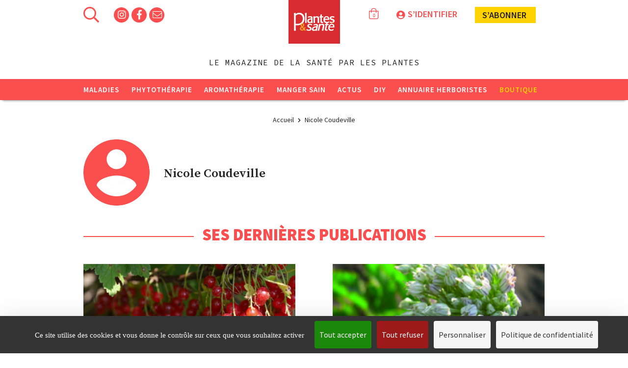

--- FILE ---
content_type: text/html; charset=UTF-8
request_url: https://www.plantes-et-sante.fr/author/97-nicole-coudeville
body_size: 9717
content:
<!DOCTYPE html>
<html lang="fr" prefix="og: http://ogp.me/ns#">
  <head>
                <!-- Google Tag Manager -->
      <script>(function(w,d,s,l,i){w[l]=w[l]||[];w[l].push(
        {'gtm.start': new Date().getTime(),event:'gtm.js'}

        );var f=d.getElementsByTagName(s)[0],
        j=d.createElement(s),dl=l!='dataLayer'?'&l='+l:'';j.async=true;j.src=
        'https://www.googletagmanager.com/gtm.js?id='+i+dl;f.parentNode.insertBefore(j,f);
      })(window,document,'script','dataLayer','GTM-MLWCST2');</script>
      <!-- End Google Tag Manager -->
    
    <!-- Global site tag (gtag.js) - Google Analytics -->
    <script async src="https://www.googletagmanager.com/gtag/js?id=G-X1H4F5N6MC"> </script>
    <script>
    window.dataLayer = window.dataLayer || [];
    function gtag(){dataLayer.push(arguments);}
    gtag('js', new Date());

    gtag('config', 'G-X1H4F5N6MC');
    </script>

    <meta charset="utf-8">
    <meta http-equiv="X-UA-Compatible" content="IE=edge">

    <title>Nicole Coudeville - Auteur- Plantes et Santé</title>

    <base href="/">
    <meta name="description" content="Nicole Coudeville - Découvrez ses dernières publications sur Plantes &amp; Santé">
    <meta name="keywords" content="">
    
    
    
    <!-- Canonical, OG, TwtCds -->
    <link rel="canonical" href="https://www.plantes-et-sante.fr/author/97-nicole-coudeville">
    <!-- OpenGraph -->
    <meta property="og:title" content="Nicole Coudeville - Auteur- Plantes et Santé" />
    <meta property="og:type" content="website" />
    <meta property="og:url" content="https://www.plantes-et-sante.fr/author/97-nicole-coudeville" />
    <meta property="og:image" content="https://www.plantes-et-sante.fr/images/ui/logo-plantes-et-sante.png" />
        <meta property="og:description" content="Nicole Coudeville - Découvrez ses dernières publications sur Plantes &amp; Santé" />
        <meta property="og:locale" content="fr_FR" />
    <meta property="og:site_name" content="Plantes et Santé" />

    

    <meta name="viewport" content="width=device-width, initial-scale=1">
    <meta name="csrf-token" content="lhAom26fxAJ4F6adKuzlIIxvZXDPw3wSUS5BV9qn" />

    <link rel="shortcut icon" href="https://www.plantes-et-sante.fr/storage/images/favicon.ico" type="image/x-icon">
    <link rel="icon" href="favicon.png" type="image/x-icon"/>

    <link rel="stylesheet" href="https://www.plantes-et-sante.fr/assets/normalize/normalize.css">
    <link rel="stylesheet" href="https://www.plantes-et-sante.fr/dist/css/print.css?alea=336" media="print">
    <link rel="stylesheet" href="https://www.plantes-et-sante.fr/assets/fontawesome/fa.min.css">
    <link rel="stylesheet" href="https://www.plantes-et-sante.fr/assets/bootstrap/bootstrap.css">
    <link rel="stylesheet" href="https://www.plantes-et-sante.fr/dist/css/site.css?alea=165535">
      </head>
  <body class="">
    <!--[if lte IE 9]>
    <p class="browserupgrade">You are using an <strong>outdated</strong> browser. Please <a href="http://browsehappy.com/">upgrade your browser</a> to improve your experience.</p>
    <![endif]-->

        <!-- Google Tag Manager (noscript) -->
    <noscript>
      <iframe src="https://www.googletagmanager.com/ns.html?id=GTM-MLWCST2" height="0" width="0" style="display:none;visibility:hidden"></iframe>
    </noscript>
    <!-- End Google Tag Manager (noscript) -->
    
    

    <!-- PUB PUB PUB -->
                <div id="sponsored-skin">
  <script type='text/javascript'><!--//<![CDATA[
   var m3_u = (location.protocol=='https:'?'https://r7.pub2.oliv.fr/www/delivery/ajs.php':'http://r7.pub2.oliv.fr/www/delivery/ajs.php');
   var m3_r = Math.floor(Math.random()*99999999999);
   if (!document.MAX_used) document.MAX_used = ',';
   document.write ("<scr"+"ipt type='text/javascript' src='"+m3_u);
   document.write ("?zoneid=MTA4NA==");
   document.write ('&amp;value=');
   document.write ('&amp;cb=' + m3_r);
   document.write ('&amp;tagid=1');
   if (document.MAX_used != ',') document.write ("&amp;exclude=" + document.MAX_used);
   document.write (document.charset ? '&amp;charset='+document.charset : (document.characterSet ? '&amp;charset='+document.characterSet : ''));
   document.write ('&amp;container='+ m3_r);
   document.write ("&amp;loc=" + escape(window.location));
   if (document.referrer) document.write ("&amp;referer=" + escape(document.referrer));
   if (document.context) document.write ("&context=" + escape(document.context));
   if (document.mmm_fo) document.write ("&amp;mmm_fo=1");
   document.write ("' async><\/scr"+"ipt><span class='ox_banner' id='ox_"+m3_r+"'></span>");
//]]>--></script><noscript><a href='https://r7.pub2.oliv.fr/www/delivery/ck.php?n=afb002c6&amp;cb=INSERT_RANDOM_NUMBER_HERE' target='_blank'><img src='https://r7.pub2.oliv.fr/www/delivery/avw.php?zoneid=MTA4NA==&amp;cb=INSERT_RANDOM_NUMBER_HERE&amp;n=afb002c6' border='0' alt='' /></a></noscript>

</div>
      
    <div id="skin-wrapper">
                  <!-- Header Content -->
<header id="main-header" class="initial">
          <div class="wrapped">
      <div id="top-menu">
        <aside id="header-top-left">
          <i id="burger-menu-icon" class="far fa-bars fa-2x pointer"></i>
          <i id="search-icon" class="far fa-search fa-2x pointer"></i>
          <section id="search">
  <div class="wrapped">
    <i class="fal fa-times pointer close-icon"></i>
    <p class="popin-title">Rechercher sur Plantes & Santé</p>
    <form method="GET" action="https://www.plantes-et-sante.fr/rechercher" accept-charset="UTF-8" id="search-form">
        <input id="search-input" autocomplete="off" class="search" placeholder="Tapez ici votre recherche" name="search" type="text" value="">
        <button type="submit" class="default-button" disabled="disabled">Rechercher</button>
    </form>
  </div>
</section>
          <div class="socials">
                                          <a href="https://www.instagram.com/plantesetsante/" target="_blank">
                  <span class="fa-stack fa-1x">
                    <i class="fas fa-circle fa-stack-2x"></i>
                                          <i class="fab fa-instagram fa-stack-1x social-icon"></i>
                                      </span>
                </a>
                                                                                  <a href="https://www.facebook.com/plantes.sante" target="_blank">
                  <span class="fa-stack fa-1x">
                    <i class="fas fa-circle fa-stack-2x"></i>
                                          <i class="fab fa-facebook-f fa-stack-1x social-icon"></i>
                                      </span>
                </a>
                                                                                                                    <span id="toggle-newsletter-popin" class="fa-stack fa-1x pointer">
              <i class="fas fa-circle fa-stack-2x"></i>
              <i class="fal fa-envelope fa-stack-1x social-icon"></i>
            </span>
          </div>
        </aside>
        <a class="center" href="https://www.plantes-et-sante.fr">
          <img id="logo" src="https://www.plantes-et-sante.fr/images/ui/logo-site.png" alt="logo-plantes-et-sante">
        </a>
        <aside id="header-top-right" class="">
                    <div id="cart-item-counter">
                                      <i class="fal fa-shopping-bag"></i>
              <span class="value">0</span>
                      </div>
                                <div id="login-block" class="">
                            <i class="fas fa-user-circle fa-2x"></i><span class="action">S’identifier</span>
                          </div>
                                            <div class="I-subscribe top-header">
                <a class="shop concealed" href="https://www.plantes-et-sante.fr/boutique/abonnements?origin=header">
                s’abonner <span class="icon book"></span></a>
                <div id="subscription-popover">
  <a href="https://www.plantes-et-sante.fr/boutique/anciens-numeros/463-plantes-et-sante-n0266">
    <img  title="Plantes et Santé n°266" src="https://www.plantes-et-sante.fr/images/visuel-couv-plantes-266.jpg_160_200_6" alt="Plantes et Santé n°266">
  </a>
  <div class="content">
    <p class="title">
      Abonnement intégral  1 an / 11 numéros + un hors-série offert !
    </p>
    <p class="subtitle">
      En cadeau le hors-série « 100 Recettes  végétales au fil des saisons"
    </p>
    <a class="I-subscribe inner-popover concealed" href="https://www.plantes-et-sante.fr/boutique/abonnements?origin=header">Je m’abonne</a>
  </div>
</div>
            </div>
                  </aside>
      </div>
      <span id="sitename">Plantes et Santé</span>
              <span id="baseline">Le magazine de la santé par les plantes</span>
      
    </div>
    <nav id="main-menu" class="clearfix close-transition">
  <div class="header clearfix">
    <a href="https://www.plantes-et-sante.fr">
      <img id="logo-menu" src="https://www.plantes-et-sante.fr/images/ui/logo-site.png_70_60_2" alt="logo-plantes-et-sante">
    </a>
    <i class="fal fa-times pointer close-icon"></i>
    <i id="search-icon-reduced" class="far fa-search fa-2x pointer"></i>
  </div>
  <ul class="categories clearfix">
          <li class="category">
        <a href="https://www.plantes-et-sante.fr/1-maladies">Maladies</a>
                <i class="right fas fa-chevron-down rotate-none" aria-hidden="true"></i>
        <ul class="subitems">
                      <li class="subitem">
              <a href="https://www.plantes-et-sante.fr/3-alzheimer">Alzheimer</a>
            </li>
                      <li class="subitem">
              <a href="https://www.plantes-et-sante.fr/2-allergie">Allergie</a>
            </li>
                      <li class="subitem">
              <a href="https://www.plantes-et-sante.fr/4-articulations">Articulations</a>
            </li>
                      <li class="subitem">
              <a href="https://www.plantes-et-sante.fr/5-cancer">Cancer</a>
            </li>
                      <li class="subitem">
              <a href="https://www.plantes-et-sante.fr/6-diabete">Diabète</a>
            </li>
                      <li class="subitem">
              <a href="https://www.plantes-et-sante.fr/7-digestion-transit">Digestion - Transit</a>
            </li>
                      <li class="subitem">
              <a href="https://www.plantes-et-sante.fr/8-immunite-vitalite">Immunité - Vitalité</a>
            </li>
                      <li class="subitem">
              <a href="https://www.plantes-et-sante.fr/9-mal-de-dos">Mal de dos</a>
            </li>
                      <li class="subitem">
              <a href="https://www.plantes-et-sante.fr/10-sommeil">Sommeil</a>
            </li>
                      <li class="subitem">
              <a href="https://www.plantes-et-sante.fr/11-stress-depression">Stress - Dépression</a>
            </li>
                      <li class="subitem">
              <a href="https://www.plantes-et-sante.fr/12-peau">Peau</a>
            </li>
                      <li class="subitem">
              <a href="https://www.plantes-et-sante.fr/13-autres">Autres</a>
            </li>
                      <li class="subitem">
              <a href="https://www.plantes-et-sante.fr/50-covid-19">Covid-19</a>
            </li>
                  </ul>
              </li>
          <li class="category">
        <a href="https://www.plantes-et-sante.fr/14-phytotherapie">Phytothérapie</a>
                <i class="right fas fa-chevron-down rotate-none" aria-hidden="true"></i>
        <ul class="subitems">
                      <li class="subitem">
              <a href="https://www.plantes-et-sante.fr/61-fiche-botanique">Fiche Botanique</a>
            </li>
                      <li class="subitem">
              <a href="https://www.plantes-et-sante.fr/15-plantes-medicinales">Plantes médicinales</a>
            </li>
                      <li class="subitem">
              <a href="https://www.plantes-et-sante.fr/16-solutions-naturelles">Solutions naturelles</a>
            </li>
                      <li class="subitem">
              <a href="https://www.plantes-et-sante.fr/17-elixirs-floraux">Elixirs floraux</a>
            </li>
                      <li class="subitem">
              <a href="https://www.plantes-et-sante.fr/18-decouvertes-botaniques">Découvertes botaniques</a>
            </li>
                      <li class="subitem">
              <a href="https://www.plantes-et-sante.fr/19-gemmotherapie">Gemmothérapie</a>
            </li>
                      <li class="subitem">
              <a href="https://www.plantes-et-sante.fr/20-herboristes">Herboristes</a>
            </li>
                      <li class="subitem">
              <a href="https://www.plantes-et-sante.fr/59-apitherapie">Apithérapie</a>
            </li>
                  </ul>
              </li>
          <li class="category">
        <a href="https://www.plantes-et-sante.fr/21-aromatherapie">Aromathérapie</a>
                <i class="right fas fa-chevron-down rotate-none" aria-hidden="true"></i>
        <ul class="subitems">
                      <li class="subitem">
              <a href="https://www.plantes-et-sante.fr/22-synergies-sante">Synergies santé</a>
            </li>
                      <li class="subitem">
              <a href="https://www.plantes-et-sante.fr/23-synergies-psycho">Synergies psycho</a>
            </li>
                      <li class="subitem">
              <a href="https://www.plantes-et-sante.fr/24-synergies-beaute">Synergies beauté</a>
            </li>
                      <li class="subitem">
              <a href="https://www.plantes-et-sante.fr/25-huiles-essentielles">Huiles essentielles</a>
            </li>
                      <li class="subitem">
              <a href="https://www.plantes-et-sante.fr/26-hydrolats">Hydrolats</a>
            </li>
                  </ul>
              </li>
          <li class="category">
        <a href="https://www.plantes-et-sante.fr/27-manger-sain">Manger sain</a>
                <i class="right fas fa-chevron-down rotate-none" aria-hidden="true"></i>
        <ul class="subitems">
                      <li class="subitem">
              <a href="https://www.plantes-et-sante.fr/28-aliments-sains">Aliments sains</a>
            </li>
                      <li class="subitem">
              <a href="https://www.plantes-et-sante.fr/29-recettes-vegetariennes">Recettes végétariennes</a>
            </li>
                      <li class="subitem">
              <a href="https://www.plantes-et-sante.fr/30-minceur">Minceur</a>
            </li>
                      <li class="subitem">
              <a href="https://www.plantes-et-sante.fr/31-naturopathie-detox">Naturopathie - Détox</a>
            </li>
                  </ul>
              </li>
          <li class="category">
        <a href="https://www.plantes-et-sante.fr/32-actus">Actus</a>
                <i class="right fas fa-chevron-down rotate-none" aria-hidden="true"></i>
        <ul class="subitems">
                      <li class="subitem">
              <a href="https://www.plantes-et-sante.fr/33-on-en-parle">On en parle</a>
            </li>
                      <li class="subitem">
              <a href="https://www.plantes-et-sante.fr/34-billets-dhumeur">Billets d&#039;humeur</a>
            </li>
                      <li class="subitem">
              <a href="https://www.plantes-et-sante.fr/36-escapade-nature">Escapade nature</a>
            </li>
                      <li class="subitem">
              <a href="https://www.plantes-et-sante.fr/37-livres">Livres</a>
            </li>
                      <li class="subitem">
              <a href="https://www.plantes-et-sante.fr/38-rencontres">Rencontres</a>
            </li>
                  </ul>
              </li>
          <li class="category">
        <a href="https://www.plantes-et-sante.fr/40-diy">DIY</a>
                <i class="right fas fa-chevron-down rotate-none" aria-hidden="true"></i>
        <ul class="subitems">
                      <li class="subitem">
              <a href="https://www.plantes-et-sante.fr/57-yoga">Yoga</a>
            </li>
                      <li class="subitem">
              <a href="https://www.plantes-et-sante.fr/41-infusions">Infusions</a>
            </li>
                      <li class="subitem">
              <a href="https://www.plantes-et-sante.fr/42-remedes-naturels">Remèdes naturels</a>
            </li>
                      <li class="subitem">
              <a href="https://www.plantes-et-sante.fr/43-beaute-nature">Beauté nature</a>
            </li>
                      <li class="subitem">
              <a href="https://www.plantes-et-sante.fr/49-zero-dechet">Zéro déchet</a>
            </li>
                      <li class="subitem">
              <a href="https://www.plantes-et-sante.fr/44-jardin-medicinal">Jardin médicinal</a>
            </li>
                      <li class="subitem">
              <a href="https://www.plantes-et-sante.fr/45-cueillette-sauvage">Cueillette sauvage</a>
            </li>
                      <li class="subitem">
              <a href="https://www.plantes-et-sante.fr/46-conseils-dutilisation">Conseils d&#039;utilisation</a>
            </li>
                      <li class="subitem">
              <a href="https://www.plantes-et-sante.fr/48-videos">vidéos</a>
            </li>
                  </ul>
              </li>
    
    <li class="category">
      <a href="https://www.plantes-et-sante.fr/herboristes">Annuaire herboristes</a>
    </li>

        <li class="category shop">
        <a href="https://www.plantes-et-sante.fr/boutique">Boutique</a>
      <i class="right far fa-shopping-cart">
        <span class="shopping-item"></span>
      </i>
        <ul id="shop-menu" class="subitems">
          <li class="subitem">
            <a href="https://www.plantes-et-sante.fr/boutique/abonnements">Abonnements</a>
          </li>
          <li class="subitem">
            <a href="https://www.plantes-et-sante.fr/boutique/anciens-numeros/463-plantes-et-sante-n0266">Numéro en cours</a>
          </li>
                    <li class="subitem">
            <a href="https://www.plantes-et-sante.fr/boutique/1-anciens-numeros">Anciens numéros</a>
          </li>
                    <li class="subitem">
            <a href="https://www.plantes-et-sante.fr/boutique/3-hors-series">Hors-séries</a>
          </li>
                    <li class="subitem">
            <a href="https://www.plantes-et-sante.fr/boutique/4-livres">Livres</a>
          </li>
                  </ul>
    </li>
      </ul>
    <div class="footer align-center">
    <a href="https://www.plantes-et-sante.fr/boutique/anciens-numeros/463-plantes-et-sante-n0266">
      <img  id="menu-frontpage"  title="Plantes et Santé n°266" src="https://www.plantes-et-sante.fr/images/visuel-couv-plantes-266.jpg_200_250_2" alt="Plantes et Santé n°266">
    </a>
    <a class="I-subscribe responsive-menu concealed" href="https://www.plantes-et-sante.fr/boutique/abonnements?origin=menu">Je m’abonne</a>
  </div>
  </nav>
</header>
      <main>

                <div class="wrapped">
                      <div id="article-advert-masthead">
  <script><!--//<![CDATA[
     var m3_u = 'https://r7.pub2.oliv.fr/www/delivery/ajs.php';
     var m3_r = Math.floor(Math.random()*99999999999);
     if (!document.MAX_used) document.MAX_used = ',';
     document.write ("<scr"+"ipt type='text/javascript' src='"+m3_u);
     document.write ("?zoneid=MTA4MA==");
     document.write ('&value=');
     document.write ('&cb=' + m3_r);
     document.write ('&tagid=1');
     if (document.MAX_used != ',') document.write ("&exclude=" + document.MAX_used);
     document.write (document.charset ? '&charset='+document.charset : (document.characterSet ? '&charset='+document.characterSet : ''));
     document.write ('&container='+ m3_r);
     document.write ("&loc=" + escape(window.location));
     if (document.referrer) document.write ("&referer=" + escape(document.referrer));
     if (document.context) document.write ("&context=" + escape(document.context));
     if (document.mmm_fo) document.write ("&mmm_fo=1");
     document.write ("' async><\/scr"+"ipt><span class='ox_banner' id='ox_"+m3_r+"'></span>");
  //]]>--></script><noscript><a href='https://r7.pub2.oliv.fr/www/delivery/ck.php?n=aa34e23f&cb=INSERT_RANDOM_NUMBER_HERE' target='_blank'><img src='https://r7.pub2.oliv.fr/www/delivery/avw.php?zoneid=MTA4MA==&cb=INSERT_RANDOM_NUMBER_HERE&n=aa34e23f' alt='' /></a></noscript>
</div>
      
                      <div id="breadcrumb">
  <ol class="breadcrumb">
    <li>
      <a class="concealed" href="https://www.plantes-et-sante.fr">
        <h6>Accueil</h6>
      </a>
    </li>
    <i class="fas fa-chevron-right"></i>
          <li>
                    <a class="concealed" href="https://www.plantes-et-sante.fr/author/97-nicole-coudeville">
            <h6>Nicole Coudeville</h6>
          </a>
                </li>
            </ol>
</div>
          
          
            <section id="author-page">
    <header id="author">
      <div id="author-avatar">
        <img src="/images/ui/default-avatar-author.png_135_135_6" alt="avatar Nicole Coudeville">
      </div>
      <div id="author-description">
        <h1 class='name'> Nicole Coudeville</h1>
          <span>
                                                          </span>
        <div>
          
        </div>
      </div>
    </header>
    <h2 class="component-title lined">Ses dernières publications</h2>
    <div class="articles-container">
                    <article class="list-item">
  <aside>
    <a href="https://www.plantes-et-sante.fr/articles/solutions-naturelles/1990-cystite-non-a-la-recidive" title="Cystite : non à la récidive !">
      <img  class="thumbnail"  title="Le jus de canneberge fait baisser le pH de l’urine." src="https://www.plantes-et-sante.fr/images/articles/berries-2686747-960-720.jpg_425_240_6" alt="Le jus de canneberge fait baisser le pH de l’urine.">
    </a>
  </aside>
  <div class="content">
        <div class="category">Solutions naturelles</div>
        <div class="title">
            <a href="https://www.plantes-et-sante.fr/articles/solutions-naturelles/1990-cystite-non-a-la-recidive" title="Cystite : non à la récidive !">
                  <h3>
                Cystite : non à la récidive&nbsp;!
                  </h3>
              </a>
    </div>
        <div class="chapo">
      <a href="https://www.plantes-et-sante.fr/articles/solutions-naturelles/1990-cystite-non-a-la-recidive" title="Cystite : non à la récidive !">
                  Une douleur ou une sensation de br&ucirc;lure lors de la miction sont des alertes qui doivent faire penser &agrave; une cystite. Voici comment pr&eacute;venir cette infection de la...
              </a>
    </div>
      </div>
</article>
              <article class="list-item">
  <aside>
    <a href="https://www.plantes-et-sante.fr/articles/solutions-naturelles/1973-tordre-le-cou-au-torticolis" title="Tordre le cou au torticolis">
      <img  class="thumbnail"  title="Phytothérapie : le torticolis" src="https://www.plantes-et-sante.fr/images/articles/visuel-torticolis-0.jpg_425_240_6" alt="Phytothérapie : le torticolis">
    </a>
  </aside>
  <div class="content">
        <div class="category">Solutions naturelles</div>
        <div class="title">
            <a href="https://www.plantes-et-sante.fr/articles/solutions-naturelles/1973-tordre-le-cou-au-torticolis" title="Tordre le cou au torticolis">
                  <h3>
                Tordre le cou au torticolis
                  </h3>
              </a>
    </div>
        <div class="chapo">
      <a href="https://www.plantes-et-sante.fr/articles/solutions-naturelles/1973-tordre-le-cou-au-torticolis" title="Tordre le cou au torticolis">
                  Le torticolis entra&icirc;ne naturellement un manque de flexibilit&eacute; dans le corps. Mais cette perte de flexibilit&eacute; au niveau physique ne se manifeste pas n&rsquo;impo...
              </a>
    </div>
      </div>
</article>
              <article class="list-item">
  <aside>
    <a href="https://www.plantes-et-sante.fr/articles/solutions-naturelles/1945-decallage-horraire-changement-dheure-adapter-son-organisme" title="Décalage horaire, changement d&#039;heure : adapter son organisme">
      <img  class="thumbnail"  title="Pour éviter des réactions physiologiques gênantes, il faut se préparer au changement horaire quelques jours à l'avance." src="https://www.plantes-et-sante.fr/images/articles/sunset-sun-beach-sea-tree-view-landscape-peaceful-630576jpgd.jpg_425_240_6" alt="Pour éviter des réactions physiologiques gênantes, il faut se préparer au changement horaire quelques jours à l'avance.">
    </a>
  </aside>
  <div class="content">
        <div class="category">Solutions naturelles</div>
        <div class="title">
            <a href="https://www.plantes-et-sante.fr/articles/solutions-naturelles/1945-decallage-horraire-changement-dheure-adapter-son-organisme" title="Décalage horaire, changement d&#039;heure : adapter son organisme">
                  <h3>
                Décalage horaire, changement d'heure&nbsp;: adapter son organisme
                  </h3>
              </a>
    </div>
        <div class="chapo">
      <a href="https://www.plantes-et-sante.fr/articles/solutions-naturelles/1945-decallage-horraire-changement-dheure-adapter-son-organisme" title="Décalage horaire, changement d&#039;heure : adapter son organisme">
                  Le passage &agrave; l&rsquo;heure d&rsquo;hiver ou le d&eacute;calage horaire perturbent nos rythmes biologiques naturels, notamment le cycle du sommeil. Adopter certains gestes, a...
              </a>
    </div>
      </div>
</article>
              <article class="list-item">
  <aside>
    <a href="https://www.plantes-et-sante.fr/articles/synergies-beaute/1935-cicatriser-en-beaute" title="Cicatriser en beauté !">
      <img  class="thumbnail"  title="La cicatrisation fait partie de son processus naturel de réparation." src="https://www.plantes-et-sante.fr/images/articles/heart-2853797-960-720.jpg_425_240_6" alt="La cicatrisation fait partie de son processus naturel de réparation.">
    </a>
  </aside>
  <div class="content">
        <div class="category">Synergies beauté</div>
        <div class="title">
            <a href="https://www.plantes-et-sante.fr/articles/synergies-beaute/1935-cicatriser-en-beaute" title="Cicatriser en beauté !">
                  <h3>
                Cicatriser en beauté&nbsp;!
                  </h3>
              </a>
    </div>
        <div class="chapo">
      <a href="https://www.plantes-et-sante.fr/articles/synergies-beaute/1935-cicatriser-en-beaute" title="Cicatriser en beauté !">
                  Les cicatrices signent une agression de la peau. Si les petites blessures bien soign&eacute;es deviennent vite un mauvais souvenir, on peut n&eacute;anmoins am&eacute;liorer l&rsqu...
              </a>
    </div>
      </div>
</article>
              <article class="list-item">
  <aside>
    <a href="https://www.plantes-et-sante.fr/articles/solutions-naturelles/1920-eliminer-lexces-deau" title="Éliminer l’excès d’eau">
      <img  class="thumbnail"  title="Aromathérapie : Éliminer l’excès d’eau" src="https://www.plantes-et-sante.fr/images/articles/visuel-faire-soi-m-baobabs01.jpg_425_240_6" alt="Aromathérapie : Éliminer l’excès d’eau">
    </a>
  </aside>
  <div class="content">
        <div class="category">Solutions naturelles</div>
        <div class="title">
            <a href="https://www.plantes-et-sante.fr/articles/solutions-naturelles/1920-eliminer-lexces-deau" title="Éliminer l’excès d’eau">
                  <h3>
                Éliminer l’excès d’eau
                  </h3>
              </a>
    </div>
        <div class="chapo">
      <a href="https://www.plantes-et-sante.fr/articles/solutions-naturelles/1920-eliminer-lexces-deau" title="Éliminer l’excès d’eau">
                  Surtout visible dans la partie basse du corps, avec les chevilles qui enflent, la r&eacute;tention d&rsquo;eau est d&eacute;sagr&eacute;able. Agissez avant que l&rsquo;inconfort ne...
              </a>
    </div>
      </div>
</article>
          </div>
    
  </section>
        </div>
      </main>
    </div>

    <!-- content-->
<footer id="bigFooter">
    <section id="subscribe-bottom">
    <div class="wrapped relative clearfix">
      <div class="header tagline">
        On n’est jamais trop PLANTES
        <a href="https://www.plantes-et-sante.fr/boutique/abonnements?origin=footer" class="I-subscribe top-footer concealed">Je m’abonne</a>
      </div>
      <div id="promoted-last-edition" class="clearfix">
        <img id="print-frontpage" src="https://www.plantes-et-sante.fr/images/visuel-couv-plantes-266.jpg_200_255_6" title="Plantes et Santé n°266" alt="Plantes et Santé n°266">
        <img id="tablet-frontpage" src="https://www.plantes-et-sante.fr/images/visuel-couv-plantes-266.jpg_130_180_6" title="Plantes et Santé n°266" alt="Plantes et Santé n°266">
        <div class="sticker">
          à partir de
          <span class="price">&nbsp;39<span class="currency">€</span></span>
        </div>
        <span id="white-sticker-button"></span>
      </div>
      <a class="read-online" href="https://www.calameo.com/read/0040835344aea57edc5d9?authid=1lhOYpxtC1hc" target="_blank">Feuilletez Plantes &amp; Santé</a>
    </div>
  </section>
    <section id="newsletter-socials">
    <div id="socials">
                        <a href="https://www.instagram.com/plantesetsante/" target="_blank">
            <span class="fa-stack fa-1x">
              <i class="fas fa-circle fa-stack-2x"></i>
                            <i class="fab fa-instagram fa-stack-1x social-icon"></i>
                          </span>
          </a>
                                              <a href="https://www.facebook.com/plantes.sante" target="_blank">
            <span class="fa-stack fa-1x">
              <i class="fas fa-circle fa-stack-2x"></i>
                            <i class="fab fa-facebook-f fa-stack-1x social-icon"></i>
                          </span>
          </a>
                                                            </div>
    <div id="newsletter">
      <div class="title">S’abonner à la newsletter c’est recevoir :</div>
      <div class="subtitle">de nombreux conseils de santé naturelle,<br/>toute l’actualité de la phythothérapie,<br/>nos recommandations et recettes pour une alimentation saine.</div>
      <div class="optin-block">
        <form action="https://www.plantes-et-sante.fr/subscribeNewsletter" method="POST">
          <input name="optinValues[1]" value="1" type="hidden">
          <input name="callback" value="site.footer.newsletterSubscribed" type="hidden">
          <input type="hidden" name="optin_origin" value="4">
          <input class="bigger-input email" placeholder="Votre adresse email" name="email" value="" type="text"><button type="button" class="ajax-submit">Ok</button>
        </form>
        <div class="optin-success">
          Votre inscription a bien été prise en compte&nbsp;<i class="fas fa-check"></i>
        </div>
      </div>
              <div class="optin_cgu">Votre adresse de messagerie est uniquement utilisée pour vous envoyer les lettres d'information de Plantes & Santé.<br>Vous pouvez à tout moment utiliser le lien de désabonnement intégré dans la newsletter.</div>
          </div>
  </section>
  <section id="modules">
    <div class="wrapped">
      <section id="first-diaporama-article">
  <header>
    <div class="component-title">À la une</div>
  </header>
      <article class="unique">
  <aside>
    <a href="https://www.plantes-et-sante.fr/articles/cueillette-sauvage/2414-pissenlit-ortie-ail-des-ours-top-depart-pour-une-cueillette-gourmande" title="Pissenlit, ortie, ail des ours : top départ pour une cueillette gourmande !">
      <img  title="Pissenlit, ortie, ail des ours : top départ pour une cueillette gourmande !" src="https://www.plantes-et-sante.fr/images/articles/cueilletteps.jpeg_340_195_6" alt="Pissenlit, ortie, ail des ours : top départ pour une cueillette gourmande !">
    </a>
  </aside>
  <div class="content">
     <div class="category">Cueillette sauvage</div>        <div class="title">
            <a href="https://www.plantes-et-sante.fr/articles/cueillette-sauvage/2414-pissenlit-ortie-ail-des-ours-top-depart-pour-une-cueillette-gourmande" title="Pissenlit, ortie, ail des ours : top départ pour une cueillette gourmande !">
        Pissenlit, ortie, ail des ours&nbsp;: top départ pour une cueillette gourmande&nbsp;!
      </a>
    </div>
    <div class="subtitle">
      <a href="https://www.plantes-et-sante.fr/articles/cueillette-sauvage/2414-pissenlit-ortie-ail-des-ours-top-depart-pour-une-cueillette-gourmande" title="Pissenlit, ortie, ail des ours : top départ pour une cueillette gourmande !">
        Le pissenlit, l&rsquo;ortie et l&rsquo;ail des ours colonisent les sentiers, les sous-bois et les prairies au printemps, offrant aux promeneurs leurs pr&eacute;cieuses fe...
      </a>
    </div>
  </div>
</article>
  </section>
      <section id="last-articles">
  <header>
    <div class="component-title">Derniers articles</div>
  </header>
      <article class="list-item">
  <aside>
    <a href="https://www.plantes-et-sante.fr/articles/huiles-essentielles/6913-lhuile-essentielle-de-terebenthine-nous-oxygene" title="L&#039;huile essentielle de térébenthine nous oxygène">
      <img  class="thumbnail"  title="Pin maritime (pinus pinaster)" src="https://www.plantes-et-sante.fr/images/pinus-pinaster-3.jpg_250_140_6" alt="Pin maritime (pinus pinaster)">
    </a>
  </aside>
  <div class="content">
        <div class="category">
      Huiles essentielles
    </div>
        <div class="title">
      <div class="premium-content-bullet"><span>A</span></div>      <a href="https://www.plantes-et-sante.fr/articles/huiles-essentielles/6913-lhuile-essentielle-de-terebenthine-nous-oxygene" title="L&#039;huile essentielle de térébenthine nous oxygène">
        L'huile essentielle de térébenthine nous oxygène
      </a>
    </div>
      </div>
</article>
      <article class="list-item">
  <aside>
    <a href="https://www.plantes-et-sante.fr/articles/herboristes/6871-les-bienfaits-de-la-nature-a-la-portee-de-tous" title="Les bienfaits de la nature à la portée de tous">
      <img  class="thumbnail"  title="Valérie Stoll (deuxième à partir de la gauche) lors d’une animation" src="https://www.plantes-et-sante.fr/images/koantiz3.jpg_250_140_6" alt="Valérie Stoll (deuxième à partir de la gauche) lors d’une animation">
    </a>
  </aside>
  <div class="content">
        <div class="category">
      Herboristes
    </div>
        <div class="title">
      <div class="premium-content-bullet"><span>A</span></div>      <a href="https://www.plantes-et-sante.fr/articles/herboristes/6871-les-bienfaits-de-la-nature-a-la-portee-de-tous" title="Les bienfaits de la nature à la portée de tous">
        Les bienfaits de la nature à la portée de tous
      </a>
    </div>
      </div>
</article>
      <article class="list-item">
  <aside>
    <a href="https://www.plantes-et-sante.fr/articles/livres/6873-phytotherapie-des-mauvaises-herbes" title="Phytothérapie des mauvaises herbes">
      <img  class="thumbnail"  title="Phytothérapie des mauvaises herbes - Histoire d'hommes et de plantes" src="https://www.plantes-et-sante.fr/images/phyto-mauvaises-herbes.jpg_250_140_6" alt="Phytothérapie des mauvaises herbes - Histoire d'hommes et de plantes">
    </a>
  </aside>
  <div class="content">
        <div class="category">
      Livres
    </div>
        <div class="title">
            <a href="https://www.plantes-et-sante.fr/articles/livres/6873-phytotherapie-des-mauvaises-herbes" title="Phytothérapie des mauvaises herbes">
        Phytothérapie des mauvaises herbes
      </a>
    </div>
      </div>
</article>
      <article class="list-item">
  <aside>
    <a href="https://www.plantes-et-sante.fr/articles/decouvertes-botaniques/6874-la-belle-histoire-du-nom-des-plantes-une-fleur-digne-dune-reine" title="La belle histoire du nom des plantes Une fleur digne d&#039;une reine">
      <img  class="thumbnail"  title="Strelitzia (strelitzia reginae)" src="https://www.plantes-et-sante.fr/images/strelitzia-reginae-8-istock.jpg_250_140_6" alt="Strelitzia (strelitzia reginae)">
    </a>
  </aside>
  <div class="content">
        <div class="category">
      Découvertes botaniques
    </div>
        <div class="title">
      <div class="premium-content-bullet"><span>A</span></div>      <a href="https://www.plantes-et-sante.fr/articles/decouvertes-botaniques/6874-la-belle-histoire-du-nom-des-plantes-une-fleur-digne-dune-reine" title="La belle histoire du nom des plantes Une fleur digne d&#039;une reine">
        La belle histoire du nom des plantes Une fleur digne d'une reine
      </a>
    </div>
      </div>
</article>
      <article class="list-item">
  <aside>
    <a href="https://www.plantes-et-sante.fr/articles/cueillette-sauvage/6878-flouve-odorante-lherbe-qui-parfume" title="Flouve odorante,  l&#039;herbe qui parfume !">
      <img  class="thumbnail"  title="Flouve odorante (anthoxanthum oratum)" src="https://www.plantes-et-sante.fr/images/anthoxanthum-odoratum-14flr.jpg_250_140_6" alt="Flouve odorante (anthoxanthum oratum)">
    </a>
  </aside>
  <div class="content">
        <div class="category">
      Cueillette sauvage
    </div>
        <div class="title">
      <div class="premium-content-bullet"><span>A</span></div>      <a href="https://www.plantes-et-sante.fr/articles/cueillette-sauvage/6878-flouve-odorante-lherbe-qui-parfume" title="Flouve odorante,  l&#039;herbe qui parfume !">
        Flouve odorante,  l'herbe qui parfume&nbsp;!
      </a>
    </div>
      </div>
</article>
  </section>
      <section id="our-partners">
  <header>
    <div class="component-title">Nos Partenaires</div>
  </header>
  <div class="articles">
      <article class="list-item">
      <div class="content">
        <div class="category">
                      <a href="https://www.annuaire-therapeutes.com/" target="_blank">Annuaire Thérapeutes</a>
                  </div>
        <div class="title">
                      <a href="https://www.annuaire-therapeutes.com/" target="_blank">L&#039;annuaire des professionnels de la santé naturelle</a>
                  </div>
      </div>
    </article>
      <article class="list-item">
      <div class="content">
        <div class="category">
                      <a href="https://www.alternativesante.fr" target="_blank">Alternative Santé</a>
                  </div>
        <div class="title">
                      <a href="https://www.alternativesante.fr" target="_blank">Le site de référence des médecines alternatives</a>
                  </div>
      </div>
    </article>
      <article class="list-item">
      <div class="content">
        <div class="category">
                      <a href="https://www.bio-info.com/" target="_blank">Bio Info</a>
                  </div>
        <div class="title">
                      <a href="https://www.bio-info.com/" target="_blank">Toute l&#039;information du bio</a>
                  </div>
      </div>
    </article>
    </div>
</section>
    </div>
  </section>
  <nav id="internal-links">
    <a class="concealed" href="https://www.plantes-et-sante.fr/plan-du-site">Plan du site</a>
    <span class="separator">|</span>
    <a class="concealed" href="https://www.plantes-et-sante.fr/mentions-legales">Mentions Légales</a>
    <span class="separator">|</span>
    <a class="concealed" href="https://www.plantes-et-sante.fr/faq">FAQ</a>
    <span class="separator">|</span>
    <a class="concealed" href="https://www.plantes-et-sante.fr/contact">Nous contacter</a>
    <span class="separator">|</span>
    <a class="concealed" href="https://www.plantes-et-sante.fr/politique-de-confidentialite">Politique de confidentialité</a>
    <span class="separator">|</span>
    <a class="concealed" href="https://www.plantes-et-sante.fr/conditions-generales-d-utilisation">CGU</a>
    <span class="separator">|</span>
    <a class="concealed" href="https://www.plantes-et-sante.fr/conditions-generales-de-vente">CGV</a>
    <span class="separator">|</span>
    <a class="concealed" href="https://www.plantes-et-sante.fr/a-propos-de-nous">À propos de nous</a>
  </nav>
</footer>

          <div id="login-user" class="modal default-popin fade">
  <div class="modal-dialog" role="document">
    <section class="modal-content">
      <i class="fal fa-times fa-2x close-icon pointer" onclick="$('#login-user').modal('hide')"></i>
      <div class="modal-body">
        <div class="inner clearfix">
          <div id="login-user-login-part" class="clearfix">
            <div class="title">
              Vous avez déjà un compte ?
            </div>
            <div class="subtitle">
              Connectez-vous pour accéder à vos contenus
            </div>
            <form>
              <div class="form-row-component "><input id="authenticate-login" autocomplete="off" class="form-input" placeholder="Adresse email" name="login" type="email" value=""></div>

              <div class="form-row-component "><input id="authenticate-password" autocomplete="off" class="form-input" placeholder="Mot de passe" name="password" type="password" value=""><p class="helper"><i class="far fa-question-circle"></i> Le mot de passe doit contenir au moins 8 caractères dont une majuscule, une miniscule, un chiffre et un caractère spécial.</p></div>

              <button type="button" class="default-button white bg-uicolor-1" onclick="greenflow.user.authenticate({'login':$('#authenticate-login').val(), 'password':$('#authenticate-password').val()})">Me connecter</button>

              <a class="forgot concealed uicolor-1" href="https://www.plantes-et-sante.fr/mot-de-passe-oublie">Mot de passe oublié ?</a>
            </form>
          </div>
          <div id="login-user-activation-part" class="clearfix">
            <div class="title">
               Vous êtes abonné au magazine ?
            </div>
            <div class="subtitle">
              Pour accéder à l’édition abonné incluse dans votre abonnement, il vous suffit d’activer votre compte
            </div>

            <a class="default-button white bg-uicolor-1" href="https://www.plantes-et-sante.fr/mon-compte/mes-abonnements">Activer mon compte</a>
          </div>
        </div>
      </div>
    </section>
  </div>
</div>
                      <div id="scrolled-newsletter-subscription" class="scrollable-popin">
  <span class="close-icon pointer">
    <i class="fal fa-times"></i>
  </span>
  <i class="fa fa-envelope"></i>
  <div class="title">Inscrivez-vous gratuitement à la newsletter Plantes &amp; Santé</div>
  <div class="subtitle">Recevez chaque semaine nos conseils de bien-être par les plantes, astuces et recettes à faire vous même pour retrouver Equilibre et Santé</div>
  <form action="https://www.plantes-et-sante.fr/subscribeNewsletter" method="POST">
    <input name="optinValues[1]" value="1" type="hidden">
    <input name="callback" value="site.scrollablePopin.newsletterSubscribed" type="hidden">
    <input placeholder="Votre adresse email" name="email" value="" type="text">
    <input type="hidden" name="optin_origin" value="5">
    <button type="button" class="default-button bg-uicolor-1 white ajax-submit">Je m’inscris</button>
  </form>
  <div class="optin-success">
    Votre inscription a bien été prise en compte&nbsp;<i class="fas fa-check"></i>
  </div>
      <a class="optin_cgu" target="_blank" href="https://www.plantes-et-sante.fr/politique-de-confidentialite">Politique de confidentialité</a>
  </div>
  
    <!-- Scripts and libs -->
<script type="text/javascript" src="//opt-out.ferank.eu/tarteaucitron.js?domain=www.plantes-et-sante.fr&uuid=e854d07cc22f2a43438ac0c8c06b92423cb53e8a"></script>
<script src="https://www.plantes-et-sante.fr/assets/jquery/jquery-3.1.1.min.js"></script>
<script src="https://www.plantes-et-sante.fr/assets/bootstrap/bootstrap.min.js"></script>
<script src="https://www.plantes-et-sante.fr/assets/js.cookie/js.cookie.js"></script>
<script src="https://www.plantes-et-sante.fr/dist/js/site.js?alea=32817"></script>

  <script>
  $(function(){
    tarteaucitronDOM.init();
  })
  </script>

  <script type="text/javascript" src="//platform-api.sharethis.com/js/sharethis.js#property=5c1a10d3e2cb5b0011a0383c&product=sticky-share-buttons"></script>
    <script>
    $(function() {
      //check if we need to display the newsletters popins
      site.newsletterSubscription.promptIf();
            site.scrollablePopin.init('scrolled-newsletter-subscription', 1);
          });
  </script>
                                        <script type="application/ld+json">
              {
                "@context": "http://schema.org",
                "@type": "Organization",
                "name": "Plantes & Santé",
                "address": {
                  "@type": "PostalAddress",
                  "addressLocality": "Paris, France",
                  "postalCode": "F-75013",
                  "streetAddress": "101 rue de Patay"
                },
                "url": "https://www.plantes-et-sante.fr/",
                "logo": "https://www.plantes-et-sante.fr/images/ui/logo-site.png",
                "sameAs": "https://fr-fr.facebook.com/plantes.sante/",
                "parentOrganization": {
                  "@type": "Organization",
                  "name": "Ginkgo Media",
                  "url": "https://www.ginkgomedia.fr/"
                }
              }
              </script>
                      <script type="application/ld+json">
{
  "@context": "http://schema.org",
  "@type": "BreadcrumbList",
  "itemListElement": [
  {
    "@type": "ListItem",
    "position": 1,
    "item": {
      "@id": "https://www.plantes-et-sante.fr",
      "name": "Accueil"
    }
  }
    ,{
    "@type": "ListItem",
    "position": 2,
    "item": {
      "@id": "https://www.plantes-et-sante.fr/author/97-nicole-coudeville",
      "name": "Nicole Coudeville"
    }
  }
    ]
}
</script>
  <script type="application/ld+json">
    {
      "@context": "http://schema.org",
      "@type": "Person",
      "name": "Nicole Coudeville",
      "jobTitle": "Auteur",
            "image": "https://www.plantes-et-sante.fr/images/ui/default-avatar-author.png_135_135_6",
      "url": "https://www.plantes-et-sante.fr/author/97-nicole-coudeville",
      "worksFor": {
        "@type": "Organization",
        "name": "Plantes & Santé",
        "url": "https://www.plantes-et-sante.fr/",
        "logo": "https://www.plantes-et-sante.fr/images/ui/logo-site.png",
        "sameAs": "https://fr-fr.facebook.com/plantes.sante/"
      }
    }
  </script>

  

<script>
      tarteaucitron.user.analyticsUa = 'UA-8306066-1';
    tarteaucitron.user.analyticsMore = function () { /* optionnal ga.push() */ };
    tarteaucitron.user.analyticsUaCreate = { /* optionnal create configuration */ };
    tarteaucitron.user.analyticsAnonymizeIp = true;
    tarteaucitron.user.analyticsPageView = { /* optionnal pageview configuration */ };
    (tarteaucitron.job = tarteaucitron.job || []).push('analytics');
  </script>

  </body>
</html>


--- FILE ---
content_type: text/html; charset=UTF-8
request_url: https://www.plantes-et-sante.fr/images/ui/logo-site.png_70_60_2
body_size: 4557
content:
�PNG

   IHDR   F   ;   ƒ��   	pHYs  �  ��+  vIDATx��y��Օ��[޾��n��Z�]vi\T�興����8q�I,%8G#q�����L�q��q������R\��d��zy[��[���u?h��$5S5T�*�W�}��;�{�9�?�7�Η�4Ѡ藁D�@�8��>*�����>*B ��OE:k�"��w)�T��B�(��1�H�v]�S�X�"�K�/��G�[�ُ���E�L����3���3�?���m�E��&�:B���P������>r$��WપB��Yr���3�{�������{�x�ث�8��L�YW��Xr�r��/'� jI��5�PKK9Y����V�x��g�#���W/�d��$�x�ث�p�3�C��v>�>j%+V`vv�x�o��hj�=a<�y�xƏ'rݵ�G���0c	��NhƠ���tU�"x�Bz>��l����q�& )@�����
�~����y��p=����^|�в�����K�5t��`4C vހ���Y����]A��r{���E��h����󩧑��izvO��^�;e2�%�	.\@r�{H�B�6 }ME��Q<P�m�t;�B�
J0�P5�D�@�] %V"	�,JI��`�(>jY;�B��(.J(��t�-�L;�,<������ md>�O l{@��!���7bd.�����t��2��3�G��7{�#G)^J.�O���qWW��|��4�ݻi{�1�@��ס�|$7}@ࢋ�G�D�wޥ�?����7}:h�w���;������}{��m�]�5q6�}�i��ن�xj�]}�ڹ�~?v6���±� ���AO}5��<��扢g=!�hn�8ڄVQ�g�d�G��*8pU�Ɗ'�|�7�l������%�l)�-_�8,���d�w�ml$p�<"�]Kn����=v,��E��o0���b1���.B�� �ƛ$�� ߜYD�_ǰ�K���(���̿�Ļ��ك
�9�(C�3�vM��'����"�0�Y3Ѣ����FJI�3�σ���B�;q��*R�!V:M�=��?p����}�kV�2����EK�. ��k�|�)�	�	-YLv���0�|�5!|�R<&�9������/�t�7�;�z�vr��`o�S���b�M��g� UA�VQAp��_�^Y���.B��:�̗�c<��o��r��}���w�$�5�b������"<<j��݇^YIź��l�A�?��Yd��Gc��QXJRt-v�'��wI-)a�c?�;u*�;H��B׉����<�܀�H�r��k J(��5/�1g��/��N��.�o�7v2���	_�BW-!�c-��lk����4�����Ḫǀ���7����Ӧ�޶�c��+��7}�k�)��i�0�0�I��\�7��N#� SWG�cNwl&��N�����_�7wћV��3���K����C,�S�p��2���ԩ裝����(>�c���F�E�<ށ���D�"
� � EAhڀ��}��:��$[W�4<�&"T��x!{���%%zI���\C#�ƽ��e�]�a�CڣID�q:�e��[����Do]������fr���͘��v�ml�����Υt� %�����J(�PU����>Ǹ\HVw7����Ux�L&��&�6\��?��֭X��裫�LO�����;Vc�b�Q�.�s��{bdv���z`�4g�dϲ�3��k�Y�ߵO�y���z���vc��a��Io�J�3�Z���5��Ir8[n2�p�Ǐ
Ⱦ�e>����y�o��w�t��j���6Ӿ�I̦f��]};��cvw���#��v�\���y/��:����t~�����)��%�L�:hv-��*� ���4���q��:ˣ$�o�l"�]�V�b|���-t�P�%D	��fw7�ǃV^�4����ݍ�ld>��C��ic��"�n�l��G���V"�p騁 ji	H
�U�n�j�\�-���GI�;Ճ��D_f�m���kc��\n0��B��E�)�K�U���d�@x܎�����0v����{05"$D������ۓ�_@VNh�b�3�!4���̮:b�}iY(^7����G�WV�?|��֭d�w�3�����S)�l����\C�O?�V^F�eh�� �բx}$�݈�q�_����qϴq��I��w�=:D��(4	�N��(<����(w�6��8�-[1�����G|���T(]��Uac��h܅����)�q���ƱV\�c(��b��������Q`��Ex��䛏qh�J�˖�z)V<��с��ѫ��Ϟ��La?N�����a��N�ӦavtZ�����J���؉���u�ڹ�s-2��n��uL���������9g����q%W�ha���+ۿ��͞�o����m��{�4QB!��'9y'�M��m������j4�	5�g���N{�5b�{��8ek�t�j�c���ԯ�ԜG��t��Y�x��T�_���Bۣ�������Z�����|��6kCp�R��̎��
f� 0�Fڒt�J��
B"�r�e#-}�p|3��k܇��E�������bZY)��/C+/Cq�1;:��Z4���J��w0��9�65��ةT����dw�Ɗ'^�����[o#M��q�����Ȑ�k�%��Qt�^�0���@ᒐ��N�g㩖�4����I}�	�ڹ�|�	2�����/��Cx=.�d�
\UU�٬Q>靻PC!Ԓ���a����;yBU�75��}�����MfW�s���E!�j%%7�p���a8��Ǜ��~~:��UEx]+5�\jb�!�U�?�"4� �rI�]��P�RiZ�=�����ܰ��h�������WK���64�������%ѕ+��YM����P�~�X�ta~���"�$�?ީSPB!z�؂4�
Z+-�����M�@���Ibuwawow=���:��3`��6nIj�N���p��O��$�]Ō)���x��o��b�yߌ��V]yB�h}�!��f��I�vO鯶�uB��R�~\c�����݄�s�s��o_AG��(n���%�'Z�M��9X��1�%�{prw�_�@p�e�%fL -�>+	H�_|!���.��Qh��G�@	�	Ԓjy��O҆W�7�ĉ���X����9Ma��¼�������N$ц)��,�s�A	�lێ��R����2W���k���>�S�m6}M$�8����=����2�t�5�q�X�/�ZD�nc�M�S&��VB���J����������K�>�L����++�������GG�DHo��薕a��c>R��}�Nu�+��&���[n&��R�~��g�C--%r�r��_�ݓF�0Z�{����ǡ^��Μ���9 %����c�m��[ha�|��WP�6�Gb�l;�w�|3g���==d�������\���^�
a;Fv�~�'���'�����X�ɷ7�����5���z���.����G��lm#��G�#J".@��@�*FG�M`vt�ehO��o&��5�V����E9M��@�N�,�y�o[.�@�����,P+��ُʙ�g�I'���H)e߫fCu��,�")�d*�I��Y�c�"�S�ٟ'�؊�G�7�)��A� 
9f    IEND�B`�3780

--- FILE ---
content_type: text/html; charset=UTF-8
request_url: https://www.plantes-et-sante.fr/images/visuel-couv-plantes-266.jpg_200_250_2
body_size: 12752
content:
���� JFIF  ` `  �� ;CREATOR: gd-jpeg v1.0 (using IJG JPEG v62), quality = 60
�� C 	


 ' .)10.)-,3:J>36F7,-@WAFLNRSR2>ZaZP`JQRO�� C&&O5-5OOOOOOOOOOOOOOOOOOOOOOOOOOOOOOOOOOOOOOOOOOOOOOOOOO��  � �" ��           	
�� �   } !1AQa"q2���#B��R��$3br�	
%&'()*456789:CDEFGHIJSTUVWXYZcdefghijstuvwxyz���������������������������������������������������������������������������        	
�� �  w !1AQaq"2�B����	#3R�br�
$4�%�&'()*56789:CDEFGHIJSTUVWXYZcdefghijstuvwxyz��������������������������������������������������������������������������   ? �z�
�[\DB	L�2!�J[6�{zH������ ���/��Gr4j�9P�G8=�Ƽ��4�g�U�8�B
�8��.m���y��O1
��$R:�$lʣ,@�Z��O�{t�v�#���>^�@
�ӧ�Z������If���#FO�N�_�R����f�2���OM]��۶�sr!�V��m0���*;_j�p��@�$�6�î~��]���K���Eo/���HnQS��I��\f����ՄZt!���!A&���N};�~�V����NJ)����w��B��K��ʰ� �H��$��9O��f4�P���R�r����+_�V����t_�]5sv�ɨD�0�(���ן������Hz�Ջb��E$�*��`j�K�<��$�I�26�g�5� ��t�B�A��kd����!'p#�r:t�󪗢).�ۡT8 �9EE^郅��sl³e����P�a>V�$Z1=*�6<嫡���m�)�݀r�s����
V��@R8A*8b�����7�]��ԑ��W�����R�
x�+�KM��T{yl�=G�YRj�}�	g�NNy��*]	8�'r\4�Ʌ<TA�3N\�	;���E	"�FD�GP���G���G�p_�\�_�S��]ߊ�t)5e}R��	���F�rq��{�W�^��V��h;t{|�?E���Y�� KT� 9'��U�.��h��Ge�g��k&�P�4�%>�Y%\�Q�>������[��K{�1ܑ惂\�S��Q�7���&S�*����_�3����H���m��򝥮�,O� q�3],<9�m%G��g��srt�#N�5���b��J'ԑ��ų����x�=beI�-���s��q���[ɤ������������hY���w�����ɭ+d��Pi�H1	<;S���?�Q:�,�l������.�RI��M�UԴw���.�}=�$aq�1�O�
��[~��,���ߣ��D6ڕ����i�ˈ�h�&�ö�9�X����3Ac�i��,{�<� �$v�kGY�ϧY�P�-uuW(�O��a���T����4D׮��<�ȱ���鞼`�C���I�.kY�����9O���\�6��U��޸lf�b+��7�UH���0V��溜׋���ɝ|p�0�$dd��5�BF/V9$��� _�.#*��`@�欭Ҭ[�V''��ʜ�[��-� �ݑ������ RI4��"�#�߿9�>�N��g��#�x��"�oP��o���e�y����B����sՉ4Ň���{U���Y�v�0j�ur��Rrǵs[WmIk�r;�R��(A����UR�Y��m���ʪ���c��x{�%�%���2�q��:�mq�0�\2(a򁷌����ש���S��и��G��6�M"�j*q���3����{+�+R���.6���}��1D:�tH��V�,B���z�����R�	�)�b���m8�������Њ����Ѷ�,������ s���ǥ<7z�ZU��T' 1��gxv �eI�2G���U�9�C���E��ݞ�;�ո� zo����T��`�ۯC��W5�9<��{��u�z����`$�b�FK�8�e?u��g�)���\�e�kc�����	Zu͔7W��I	]�+> >�ۊ�t��$����+�֤x�B6��f�\
�Q���7���/D���ghc��gfV��l� �F���]>��ʆ[�+�C�y<�=+���\7||���� P���g��������Tr�����s�ׯt�nq"�T�A�v� ���"��m�Y$U7�j�sʠ#?�	�뗢�ջ��a�Q�-����w4v~3����f�y0�pp6�>�'���Rx��K<���[ ,�����Mp�Su����i[T����m#I�E$�,�c�I���09��W�[Zn������U)O�]+;_����1ȮJ�j��f`J�	���T����T��!�_��k����O-3zA�_͹���n��`�^r8��J�n��%$G���^Y�'��B���v��MM�����A����'�4�3ӿ���n��4� ��.�����Kw�\Hr:�jiÚnR�h-ޤ����F��1\���~m܏\�}G�j�Y��-�wne���n������쪀�ǁWDӢ1DA�a�?�}�z�J��Ӛ�#OS����V����7.;���+;�l���E����r	�����+7#w$���>n�P|��4�!�LJ�
H���=�8=88⫬�u:6ݪ��8�Z�Nzۂ�XlÕ�kTIjL�,z�_�����;�	����*Wՙr�#��e۷c��5J���nG�F�A�Ո.�6L7/�j����X�G󿽔��@��W�����zU"��0kX��a�n�󿽀c�K��i�ت�A��� ���9�����_=i�����`X�� ���M�7�cz�@��*�oUk|O�-Y��}?�����7A�U�x� ���ztN�L�!!�����:{MF(�ٔ@u���Ҍ]ݶ9j֔��Ķ���@�x^��R��f��&�܍#y�G�؀@?δ�;-���J��5�i��&��w�d���y�?�SPR�F\�;3���f��&8�I��GL��A��Rn� �kM�%���х�� �� �������i���t�B� �?*ʭNY�R_s:9.�2"�3�ua�N8��Ycqi�i�nXz}k�������Ͳ$܏��f�7�� <�>wʠ1��zqXO��CR�wo��C%à�ޙ��f��i�ƍ��WWs����m唙c �9 �uB{W�F"�a���� ��Uo��
Ir�6	�$�?x��Y��ؖ5b��*���w��p?*�98��kK�D[��_7�q�^j̷�73mF8'E,�{xm�,�sמ��Aht�s.7]���ga� �XN�~'�!��0k@f̧����Z)���7�.1ns# M��Ո�c�747Z@+��,�o<��dcW̐^�$]�z��Z�<U��L�5�H���dwvRۍ�ICЎ�A������h�Q�£�t4��$����Ң�r��&3]Np�sSLsys�Npr:T��/j�r7VwƤn��\T�S�^`.q��U�>�@�f]�*j6���Z3��ƽF@8�Wq^u�i�h�,`�r��+���ԴH��2A�����Za�E���5W5�#��l�].���H��t�=�1�`I`��ާXmTq��%j�1o�̣�5�^{�� �� �+�gKx!BCH�۴��{t�4ʷA;�L�t����I1��c.[=O#�5���a�2������2i�Iu+�����eF������P���)�)��Z%�A��z��]��ab<�}� CQ8�q�ݜ.G�Cqu�\7,��c��<�3�W)�������h����k�U\�����v|��� ��
PS��ʛ��L�\�ۘ�
��4�~7��D7�Ǡ��,�Td��+�K��WN��g���ʽEN6�n݇G.��Is|�pf*v�S��R_3��S�BrW�G�L��4Q%��G�3���P6�
]5ŵ�W?�\��\t��x���.�;eى�4V��"��sa��r���}h��y������W�6��/5㨫R�h@v�)�|���g�1Ue�c��0�#���k��O��"�h��;#n�mR!m��YG	(�R&�q���m��\�3��+	crW
y�]e���cj2.ֹ+E��z�Gc�����R�3���u���UU%�q]]Ņ��j^ɌR�T~��+;�&.��~�Dx�G�)���U�8[�ބZ,���ɥ�QA 2௦z�N�����V2��vˁ����P�oG�ͬ��9�}��?�� �ts�V�nVP#����..*�Ek�]�i�׻d���HYYw��MQ� ̽�k8�{�;˦�ع�[��_��7��ܠ+�@u=Eyx�s�-M�SWDz|��@����ɪ�<k:HU�;~Pq��ڦb`�\���3�Ͷ��ǔ7��䦒k��O5�bݛe�c��|���z��$�0#
A��5�r}�����H�����0\1�{W�7s[޶���Y�1��$�6���{��(|�� ���V���QpZ���� �g���wR��)z��S�2���>�W��N�t�<rq�F���M���HMĒF����	^�z���2M�{v�X�?\�7k�h��'�\-��ҹ)����奼��+hs�}�W
���Ì4�I�� ����[FV;T,;���sE����1Mn�b�V���?LTOol Xn�z� ����5��T�o�'��e�o�e����F�7*�H�Аő���~4�k!<iE��2!r=B���-�ce�x�H��F(��y���𩠖{F9S���a�����F^�V �!�}=k9Քt�I�h��E���K�͊>ǧA����>���3����sU�q�弾���]J�2"�؄^w���L���G������p�8u�I'�Z��0���(y��?�a8*r�ud����w7(�d��瀵��入�-9E��q��V=̚��J~ѹYpq\�Y"�nRkJpUuvӱqg��:Ikk��Àxo��F��ɓ�=}��VE��}�i�	�Ġ�H�q]6�`4�|��[��f�G�WU�z��Պ�A��T���G����u��e�AX0�?��y��M��5�Ys���h��.^B���r9�ES��9oLW �H���X��&T33�('�!���p�<���_�n;�;Ȯ �  1� ��:�)���P�*����Ѓ����hr��3g�1�i'�����d��G�իe���J)]��I�;VS]��y�~ �)�z� �D�?�����S�AG�Ĉ���������]H�7���
���� ����bH�m�6?*Ď�� J��i����W�i��l�R���{=?R�47����v4��W����&%e�u)G��1js�W�d�Z!��>��Ewn ��m�܍�*���l(��Q�jQ�_��<�� ��R��h41�W�f��uͼgј� �^��r�g�jH�~�>��;=�K�v���IV(�����=M>�X�3$%
�7�5ZYE����y��½�����k$��Fwn Q�k8ь�3Z�h6���{gެ>V��M�e�(x�f��M[+M7j��M�@�$}}*�޳qw��e�b<N��+n�t]�}ó�k6�3'�4���?{/�?Zɓú�9Q����5,�4�6��澜~��;���u��f��_Imrʣ�4��M]Ik�nR�Q���ze\�LI� �hG�t�iv1��"ޯ�����i#�ݥUR	�� ӓ��wŻ���,Ń�HT�W]��U~�� �"��ξ�H�3H���p*��d����#�ʲ��,n��W���l�皚�B�V?�����������YFI$�B��͕U�m8�rB�/�ըvy��/�sʄc���iXR�7aY��ײ�ӂ� p�cЊis*����e���>����2�(}���)�I늪�=��O��}>��z�<x����Hv��sֲ��&��E?*)G*���i�[w�a�Oc�V�{';C��Od�p��Tp�fNL��-[P��g�R�cq�{�M��C�����YIC�(�W�ْYb����BCݰ8��GLK�i-ȍ�/庑�=y��ܾN*P���2�ՊM
\���~_>7�>��l{UQ�HAh/���ԚtZo���T;��YI�C��Eś��#۹�6�?ּkN-��4h�E��BO.fr\�u�h��S���&7g �QX�_���'��s��R2>��y���WrWؤ��1�ˇؽ�̺�Z@m�����<Ǘoǵb�p�I�:��j��͡����$����Ɩ(%���?v�g�����=*16�0���K�ف�%;�Zʤ�Ց�з�[(��Ɏ)�%p��p>�Ѻ�Qf{�$��j=y$�d}��R��)8=Y� �9�c���gf�>g	���'�V�N����e�����1���ia#����֯%�Sj[��\a��*���Ǿk>�cs{�i6�@|���'����il��M.@Z'$̠��OA���F7���&ݎ��@6B�(An�V��	Jx��-p�5���ݽ����v\����Mc��$�+�=>cҽ�=X�|�[�<�ԓ����D��K����y0@ߺ�Q�������1��dU��ϻ�T�d�S]�,��{`�.y�޸ܾ�� J���^��U�L�[ʒ��Ű�=�حN�F�-�k�
��?ʥ���;�uIoJ�q�N���^j�<`��X�Oea�W+$6���X�K�X�s���Z�)bf������*���n[v�=6r�wc*~��"�F��<��5��������w9�J|�Ơ��+�a~�lc�DqJ���;�廌B,��I�%x$����+��I����s�5~�ZV�c��������:z��C�o e��C���;� :������!|A�ቈ�H ��?L~u��*��kq�ܶ$�����a��5H�-;%�2H.^B���4U�E�,�q�j���^q�O���"X���N�0���?Pj�;1���构�C]$��4��rVݦ)ưXm㏽��5.��i�f��Se�J��$�w5�-Q���E(^XdՅ�y  �i�mt��!���m��d�a��Gzъ���3���[t��
�q�����ߦ1X{>b�#��A�6 ��P[���Hp��]��-$�yrĨ@�.�~5��C��,�w�A��C2p:� ���ȯge��p����ŏ����kU����m�bG#���,-��U�͵-�>m�y~���V�`�
K�$�pF�ޝNk�fN.�+M5ƙ0 Y&�b��]�톛Z�31�~�w��T�������}���ሳ~x��cꋦYǵ��'��2��A�N�9�t���["Pl��uk{�Sɵ�Q��%��j������a����kO����"y�Dp�'�O�\��;3�gc�=��R�O�E��n��K�5��<����ߴ��ee8 T���?�ei�T�C�1T��jZMo ��h�2<�.}q\?^�.��ʛ"��Y�:�$��Ԝ���U��[[��d�YN@�ƓX��Y��k� �G|v� �Vl���>i$l"�zךܦ����.�k�6��`&��:��m��A܌�b|��m�+�u�B�$��AZQ����@�H�
X�gi�
�%��+*�I�g�&��T`WT����$Y���&9YKppx#ޛ<�hƊ�ʌg�R���TL0qIZ�܎�\QWq�Y����-��"iAQ�ۑ����j����X�Kg���&��.f���̸"��}F��՘��8-����W���YZ(�n]�HFQ!̇��Ҭ�Cve��+'�%A�A�c��s]L���GS�o�Gu�X�r���5��oNB[����{�b�,U���B2>��.7n�D����=3��?Z��x�����o[R0����8�9<���khL�Y���VD®p`��d�+WFKTiu��1w%���So(�c��v�ϟ�H�j���sv�2�a��Qߌ���p��:��1�<x���8�у[��ZD��7�n��p2Gd�VjV7�k�X���mf0����Qq3aq�� ��ޯ��w�nV�r�>�ʻqcij�R��ڄ�8� ����|�܎x�v��!�4�m$U�Ț�2� $��������j׭b��h��^F�w>@nyUY'����W�?����j����6�ur���-�*�$A���8�j_Emp����[�ok���
QY�7#�V����6��I4��n#�``�t�Z��K�hD�����O��o_æ\ji�L3��""���F� �����ƥ�3�P�!�5u@��m
�/ gҢT��%��G2��'�ﷵ-�o�0[ICI��d�S�J�i���b���fe}��P�IH���ei7Ϩ�}o<vn*c���J�����'��z�6�bw9�����Df� \!����|���vg�X���u+�	�z�5�q5���5&H�(�$[\|���'����E�K��æ��r��.}Ooʥ�Ch.,�Y>���<Ml���ym 1,�DMFC��Eszm��u�-��ᇵf�+�GW���2�����NQ�tZ�������\���XRB�6��*�kM!"m�KsTH�CV�O�<�ߥ)i�RPOJ+E�����){[�K8����̲���ȿu���W�"��a�>#��C�����}�P�lg\^^]H�wu4��29%~��<���#�O �?4��::Ԋ�K��������~ef'q�ۿj��X�w�<�MFA$�r�m�s�'��l[��7Qf@���:_\	\g�K������˼�`��׭k�&��o�/ZV��o%V<vϿJ�,1\j�0Kqmlv��W����FJ���%��Эsq�������Ue��t�X�ۋA:	�����ם�W���K�?na�p3&Âx���֒].�;H�.��=1.�vm̪3���z�M�"��Ǩ�ڴ�my<M)̅$#q�>���oš��m��۬~a�
ٗJ��4�}KO�n��x�`Xg`q�j�և�	5k+W�7V0��܍�^v��ֱQv���,�	�%u��1Px$t4�..e�C�#y�L�;��O�S[��V�����mIB����c$�r8�O�#O�+�⹺����V�����=*$+37~��C�u�{�f]�'���{Su[�XX�5����8�y2o��5��i˧j�m�b��d�Reæq�>⩾��ŗ��Ô���6O�*��j-#��R�.�_i�����=����zѲԯ�d���'��e>w'���U��ڵ��6���_f�#cx�+6�Á߭Y�4�=Ά+�� K�|����J��|�M;麹i�f����rX��1�}��\����E���B��o8��;���m��=F�2m���ܲ(��Y�:obqW%���<+���Q�Y}j��Xd;��'9sEٓ�7��f�2���*��ȍ�X���m����kNb9x�+*�wj�s)��O9�x��c��-as���U�ѡ��LK���7E^�Ã�Xph�Kk7�����/�4S�%EXg7r�$"�ѯ#���n����qW�5�Yk�1�uЫ$�mY�W�}���CtӋ�� v�Q^K��n��a�Y�7OF���b�
!>w9���k�O���.6֕'-�q���I{ar5Y�x��&�!8=�*��֛o��3$�5��M�L��ư���k*�mƊ�ި����cqᙴ����d�71�찓���:~5u|Gb���1�_L[+��<�\q\{5
��}��:�Դ�.�L��{�7kq<�2�P=�O�&�u������'i�f��\��ԋ��ܘ�΋���'��ۧ���za��׊�-z�Gլ仸���姂� r�=��b����b��\�q�������j6V���mN��l�q*1���'%��igo�M��i�,rŰ�������ڹ}i����%��X.��]E,��[����Goz�k�K]��N��g@�E*"�'�W	�EX�RF�Jot�
��P���]M=a=Q��&?��
��<�Gz�9�YZǛ�������#,i��R(�v�������WA5f��x�w�
�87U��m�y�@�޲��k4;\dZ�P�G]6#�;��wN�r�f�z��0��-��Qc���+�d�sZ�鸳YJ�J�5�j���dw�I ˻�C�G�l�՘/m~�v�r�
0p��?�w�>d��	V�J��뤻������w�@��U9/t��?�-g̬�����{�t�]M9VNi�qZwM��I"(�tU�{�Hl%Ӎāwa��q��o� Uu�w)3I�L	�y�{)��+��6D���9�8�O�R&�c �2��+���{��$�a�5�5�ˬ��:��q;cX����:p9=*�֣g-��o��$���pyS��:�$��§	�4Z0L63������J)$��ZA�{�ls�C���f� ��1[��ۘ�94�d�r�ݍ����,w��#K��0[p�'�~�R��/����*����;!���۷v�~�L�EE��,�#V���{\M;g��8��["ۄ>�������u+� ?��ǝ���g̲��N�����@�wd���Ғ������.w؞�"�).�+�ГۦB�0��5�*	��M�������������|����RH0x��'�+ϻ4�ED	gQmc"��i�f��"+�U2(,09檔uE��U��a@( Ԃ9�'����� iKP��e�PFGBI�ިy�D���s�:����n�*�}�� �x��� !��;�l��QpG�]z.��8���X�YO#��5R�%wq����k�pU�����"N7��Y��u�V������G�YG������0@`G�jŻ_E�o�x�pI��j��d$�H9'�j�L�hPXF�K��=}� �j�*$qI�C��C�7���s���J��J[�H�Tl��8!rq�0 � &����t��E���>;��'����N[y$_4jLU�3IԂG���t�K+Gas"�X�2�8�߶%͔�Ȧ`#h ��z}j�[`�%�%IR�'�G�'��O4��K#�:nbqX�X��� v��1���-�E*E�G	fݜ���{��Ɂ�.�>�kQm䑙� �0Uxgr#8����E�{��ڑh�X�B����zu��F�꫐蠗T� �9砨+��(�������#<���5$V�0i$�	H&!A#����5@6xondK�
>F9<��U�6�V��Nj���m���Hw`c�����N���Ė99>����r��(#n������R�8�=H���L�Ռ��"Z�중-�B������d�&�����o�� l�OL�"��R5�L�X����w���Cs�pGJ����G/����P�3���Jd��;K(l�'}�c[�I�	�}�>�.�^ŘZd��h>�L}�������,�E�0�Ae,d��q�p�c���k�xrP�<v�31U�^1$�>nƫ��g4T��io����s:��pu��l�b�d/RA��� xZ�'J�'��� xZ)�<E�By�Q-Y����b<㚆~�azTS�<_�Jܪ��?C��6\ԫ���� *eu&QY��nڰ�V�Lw"�\�A�Hj�N���� xZp�O�M����$uB�=K�n;3���>�R���q �?���QJ����h���F� �+��V�� �>��� �5U�I���;,rN{
�i���{m�����C��{�  ����f�����zw���kYW29� �ch��jMIY�*�T���@:������K� ��i����� �����5��Hu��.ē&N�^�i��Ϙ�O��� ~�.�� ������ B4S.X���Ė2�$�?1��Z����'�?��12145

--- FILE ---
content_type: text/html; charset=UTF-8
request_url: https://www.plantes-et-sante.fr/images/ui/default-avatar-author.png_135_135_6
body_size: 13599
content:
�PNG

   IHDR   �   �   <�J
   	pHYs  �  ��+    IDATx��}m�\W��9���vw���1���LdEa6�"X(�Y���NWw9��e�ݬ�/	EhX��B��	��(����]'�$h&?"o�e�EQ�;k��c���n����ݳ?��[�w�{�ڎؕ�J�z��s�=��s�׫$"@DCD"M���2�\�|�8��:49�h\ѳ���4�ճ���1��䆵�'��	b!����h�i�`�o���1�Y��O7�yf��{�-G��hs�dFD�ƫ֣���wt8��5���p娳iu�	,�){�h�	��C[�+ī�� �?A�  4@l���5�F,̠0����Fa5#: �,���g{���t��jl��u���ϧ�!�k.��戭��+(�d�J�5m��c�#��y��2c��!��6#�{�n�� (��lD4T��~N"� �����Ś�'޸����A�6N�����*�Ɛ6Q�����13weVd��6���is�A�����?��@6�7�+P���� ��o�Y�6�}p,IN�w:��F�X���S� �2��H�TщY�މ��t�qsӘ[������kE��}�e�BQ�xd�ڻ�z���y�a��k��h��K����K���1Cلe.�^�,�Z;ǌ��A�����X���F�x�%�c��;�-,��6t�S?*L]eB��1������}Mcn3�� �$7߾9e������8���E�����KZ�8�a�@IV,ѽ��>���|l=~_��*�X����i̗�`��s����>_��ob�4��<y6�;��z�p�"�nT�`�ݳa���^PX�����Z�8;7����E��D�(�d�����b٦��:��q�W�2���@I��#�����W�pS�+!Թ/�9.f����v;� �$��i�0��K�� �^���[���ɍ�sp.�q�Rd}D�ϬF(�.��!�'0L�3����[:�~�������ݭ�;77�/5��:o��2v}�,���f�>^㴂"�V��r\-@��p:�񾵟�d~~�x��2�
�n�u)���k���	�1 � �T+��,����7��I�q�+����|>��A�S�7`�t8g��Ȕ�K������Ng�j�jS�
.p+U�c �y�h^k�.K���ivx1���p��#TE�<Ps.��F��<��e��힌�Ulcn=�<�S�H�39a�  ��m�Y{`̘�q�c�H̼׭R���UU�X��e!��ڜ\N#&�KD�֭��a�#��
PmIrܨ���M�*&��6����Vp�D_�bL� �F'�LIyH>����{�����G�zD�ɃF���r^�s�'��B^d<���� ��bL�}M���=(�"��h��@s�U�$1�¦1q��'�����V���ms-w3�K�އv?��j�W����ZѸ#��>V斊����ͽu{��X0��"
S�!��5Ѡ��pT\�Gr\��(���<b.���qI3ָl.P.��`f{��������+�nQ��7�  �1a6]�uff�%i�5�{K�C_]��F�yv3*��j�x�p�Kt�\��ڱ��|,9P���<[Yj��OӇ�eZ������R{V���*cl�#��J���y�w+`dӔ�L^m^V�[���������E&6�FzT\����]9��Ox���o���D����(]/S��sf��%y+��p�!X�s��
���!��  �e�i�Ĺ��+�|���-GU-$�O$ �d*�O4����/88�d���gt)����Ӷ�=� >}>�^O�q�M�ϲ=�IriFtu�x���V��.�Y^����5rs����]Ft�|��Ų ��`�{�պb"MM .�ˣU.�`�T����g&�Z�+d�Κ���	`� 7���������.9�r���j�5�0�Mc>���k�ϭ�Q�,%X�[a�$�le� 'W���w����H-�12� �����Q���RxP�b�ޟh�#�7�$���
�Z� ��Y�����Ser�������1�7 �E�I9OU+��c�b�xI�9ء�D�-�[:��u�*T<[�ADs��'�7����Mp��~�E�B
������6��pB�Qf18,� x�պ�i��	�%�~�*o%|�D\�.9�c� ������tqq��,���1GYuM^�>�Mg$�9b����D���:-8m?`���N�/�ҶX�X[89~����	��`RZJ�O�bh��k�1�7`���c��t:se��2��Id[;|�X��5��&��3����_�aW૊4ؔ�>���N�o�E��UcZs0�ss�"E<���e�Y�6-խI���G�����;����5�y-=�Z��g��W��a����e�Y�.(�!CL��u@��,��N1��\����n��  ��Z"Z����l�o��x�̅�0��_�Y{@�YZE��`�\F8P
GhyvvO�t��cL�w�����c~�
�ײY����f��LP�_�E�V�ӭ�o9��a"Z����X�P\Sd�V�d3�����=e
�_�`�\'������X��wSH8<�l��(4@�B��U��i�dD�]2?�$_i5d�,�TF.�%��OfD��֍DL�O�T��#�� �K����5���o�)2GFs5��@�4���-��#V�UR9]MH��b�,#��߿+&@u,U�i� `�߿+#�?��ޥ� E��+�7��8� ~B�Q�S�Bznnn_Ø_�I_w(	"y�-+��q��җ�l&�G �������㵄��0B������m��`�)��ȺM��uX�pbL�l+��a�Uᕞ�����Z���v;M��"N�"8Xd-�&��Ƀ-�*0��1�w������ow�Q��]H���?���ds<��$d ���['w^ �f��Y���'Sc~�67���h��" � ��뀊�
�����]��윎���s��ꆵ?��U�Sl��m�mX�c"Zu������[BV��rc�~��h~�ܘ�}��r��u�:r|�\��ss;�ہ�\��L[] �S����(������ù�ma�{�,��bsm[X8I ?�k j2��������,d*|L�c�x�ٹ�UrT.d�`7�� �T�V@�2���b� ���_ p>��J��^��y�Z��9�e�N�����j��������q�.�1��@�b���<;{�A��f1�)c����3�ͩd��H�z��^�� z��߱����$�Au���$�����23�}%�/��<���`���9��gg/��p9��@Ә/!�D`50x>��]�{� �-��k�L��ʯ	���nw�j#�B��:R��z���0�n0�����~��̅���[d-A �ׄ� ��W���6�DӘ/IY�<чl˳���o�fM�*΀�xǌ��\DޏL��<�;�[[H�d���`˪�6���R��>�k1�����(s�=g*���p�T,�y<� `?�<;�O��-�3�Ҵ4��&�;qL� ��W>)0�(L#���x�[q�c�'��9A,��5��nE���=珆�ί�<�����"�e89?�G�  f`=n���ي�~mvv�A�ťO�� E����V@�����X���zeccY����=�ꏹ���}eccY�U�,h�,f����5�� ޲�j�䇤�V�Ə�)D��>Rm�Iy����`���-E�����E���1y��jnKZ��?�j��:�f�f'ǌ�Ԁt�E
8x���8F�Y*cBNu�-��#��(x���T���Ze&Rr�q9��-;pJ���B�HT�� ~����9�v ��F�f�U6)?�<F���pn���ٜ�6���:��E�u�M��fs*2aKAu�G�N��������_�t����i̭<��!�ai��+�o>�Ȳ���F�#��g�ۤ@Z��Hx-���e�
��Y�6L�&�Rϑk���>�#ח��Q�u�_Ә[���`�Ӹn�p@M�����,M�17��� ��h
�
[��Rc�4�B����kު�d ���1_� ����=�,	�y��<��-��1p`-��pҲ�uS�3!ܵ�(``0��S]���p.Ͽ�����bfDL ��ġCC�iu6����ȽktO:�D�kxM�.���[j7���Ҏ�C�3@�� Y�E�- ��17q�~�^i��A� �಺���O�p$��4��(<��h��T����8~]��u�4W���F�}ДI��?�gײk'h��ҚHKŵ7�x����b̘=``ڹk��QrP���u�����k�7���(�!E����å��u	>^��T�����>lR���e._�^�_��^L���qE5����G	rX�̘=N���^ H���p��N�-4^j4�wb�P�3<^EN�������NY���[���2�X�+���!�Y��w&���;����e�A�X?���U�i��-쉈k��4� �?`����xX�6�e�?���F{8��`��	��3��c��� �A�2�����bn�+K�h�����Rtb���ց˛�V��uR�b{
0����n �r�x������1��oI\f]<[qf*+���T��~�X~^ݰ�][Np���Q�,|�
N���&���/����^��W�Z0U�.��vFt��������"���� P�B���娬��O8� ��9���u&0p�)�δZj��M�+
Z�-Z/q��4�e vmV��nQ��g��u�p���8��2b�?dI���wu`��F�
_K���BN.j΢x��asF�k(��ua����h  	��$U� c����� Mď%�,~z���7��n��Z�Qv�Q�������`��k�	�<�Av��D�y�P(����"BӘ;6��k�S�g#�r���rڈh6��k���Q�4�#x������n�S��a�郋���n`��9ti�9�6%x����<
�蓀�	p�+33{�2����^���� ����5�0���<sW�eQ`����H�?���c?Y<q��������k�:����O�`�[��#��� �	"ya��T��KO�I�@�ȑ��LUMKu�`������������+c b����=q��׻l�$^p?܏�S�������[��o�|I�(@摵����q"�!�;��<�\��P�q��>���e�Ovv���^��,�h~73�$��R�?��[�\nΟ�.1�Սdy1e
�U��
'hJ�5k�mz�^���`J��U��n�|��Lp>�\�}6�G�5��
v�qs��)�ݓIr��v�M�ɦY�չ�ݓIr_�x7"N�T_�Oi5�zy�Kp��kK��p��p�.�n�[O�
ڳ��t2Mwi��8/��'��:�d.��>0�
�Yǅ妑�'Ƽ��fη��_ϲ�Mw�/B�&��R����$�|��Y�dQjNǳ�+�U��4�BF(�a�O����><�a2Mw����Oǒ�#Ný�bn��CE!']0��/�X��8+��m��~���� �;��۵����x�qzff��4ݏ 2�7#�da�A��a��-�"���Arcܺ�C � ���Ek1�c=�����G��Ʌ�R����pk�Ҥ�R�	`�� <K ��a̒��Y;� � �+�"��  hj1���Ǿ)/-�� �K����͈�&5��%���h�y~�%��R�z����hl8��I�Z�O(��:����"^���8��)u񎔉�y�P8��/��2��V��ں�xr{�׈��U��L7��|,IB�	�;D�1A��ġ���W8YR{�O�S�*T"_�`�^�/�4-7�@S�?('	��|r��B�9��0��Ȳ��qZ�GUsA�J%p�r��.��<ra�K��7撤�ܤƣ��c� ��ym᝵�2���{�K:�����0�!q-A�NSc�yh�b�e�Hķi4b������i�|��՘S��A�b��x+�C���/�*]�_f�RcR�c�ɯ6&�p��
�ZHG�{g������<�1e.��,kH�Z@-\���)�[&!�"�CUk��QⰗ�" �ߺ3��t:��q������`��\)�y��\|>G[g����da}�����)d�rq�\�p=P<�w/NWl��8w-.Wj.�ܧ@8�{+q�~�B�6G��S;�P�<��@	&��ѕZ/�+�9^�/��*���5r�����e\��R��8�.����o�{WyUp��b��A��  �����2(�&��PX���9_��T^�A�_̣)�������Áp>e5��bfE�1�����A(@i��R��Ǖ@�lw�+�,2����"�!~�2�X��1\�cP\��\&.����<�In������s+��!Xc���-�*pܚp^%�|���Hc�S[d>7����Bї{8��}�F�%T͍���i��`ᅼ|��b/.�ty��*�Ϝ����Ɉ
���Sm|]M�8�ifm���~"ĨE(L*N��R
?6DÀ^`���ɒ����!�9�=m��(�)Ly�f*����i�5�.��R�ԃ)c�����n�?Z��7[��'ꛌhi�]�$���48d���r�0��h12��xq!x�|��4 �c5sjs'T�	8I_ʤ�!a�<��5��<Mn�^	2���i� �S�J�y�~Z����E�1E
|�vr\,"�p�T�6&���O`���=����+	�Z���53�-�1�Ħx L��Cǅ�D��d	,��TbOW�}�&����Y�k̭�2���A@ h�BjV�|����QN�',�2s��P:fQ�p�V���YkO�g{Y� �f����J���slly�Ӊ���j�m^^_��LӦ%�3������\e��� �	嗗"֊�	�kԬT�2D-n	l� �[���o��$I���nt� ��4�������Ӗ�o�Dw>˞ݵ��" �X�铑/9Iq���~��e �{>�K7޸{<I�L�� �K���Re�Ja��14��Q-��5��o���a�o< 3�<H���|3��tǢtttc�6?}�}F�,<b��k�{C���6zk���o����Kz� �"�� x�՚7f�Al��/,��Y���Ľ<\Q�*׉��YX���b�� c~������6�"҂��n�ɏ��,�E�/dsp87�x�Z��Z��l{��\��P��N�P|i�OZ X���q"�gZ�+�$����Ur���dc������h.��<�YX(��+������2����q�8_X�4�O�[�S@R�ũ �W3��3�?[����҇�C��b�*X~_����s��K33�d��7�M?� ;�:��7(��u�4�^q��"�d�і�����[A��{+e~NM�J�7�\d��D���35?�$]��������\�fi6�b���k��TØ����}uJ�{m+�#|o��`����q/�b%roQT%H���3�KU�<�}k}�:Vcp������wU�,��h�X%�^m�&�$���?1 ���7.�5��VQ������[��3����[:��9�?���C+|K��F.���)��F '�D�>�e��t~���]�:�e��9��=�_���nwu�����~�}�O��.NP�:f��q A�w2F	S>�P�|�@��O���g�rB�ݽ��c�oJ|�t�)��9`���~��e��t�^XX��\�]��h1�sc�������w:w�Y����� �_#Q	��	�:��B���|���Z�[�@���^��x�5�W5�yh�TQ�p�ӱD'֭m�˲On]Xx�l�/V���Z�X�W�M�Ͽ���r��9"z�� , e�~�A��ئ�s1e��~Ҡ<�4 @
 p��{�96v����c�!Hg����8O�%�Pη�S+���������h*�ٌ�&��Ա����������̼{2M� �Ռ�������+Fd'|�47Wp�l���V�-Ǜn��  �IDAT~x����f�!s�C�
���w ��p�� �GtϹ,�vG�E�n]�!�z�[��h�^�O�U)�v/iic;��׭��GtO.8\O���E�_D����ԛ~x���d��G��eA Ƙ���'�ه�zD�/�z�n�c�JE��������a4�i�|�*�Swjaae�߿5#�Y��D9}�^�oW�"^ �a|  ���R���`H�y��&�ѷh���S�����6r�
�\�u��&V�pݜ1�1%�c��p�|  �7�Oѯxd%��U��g9���� �p<x�֬=a��D�@�ZN�Y	����fD��y�H�b,Q���%��%˨Cw��HS�2�Ƒ#/���5��.�X#���R��[{{�޸��聜���RރkŲ��A$��	�wٚo��Bf�}�ݬ2ū�a�d��Q�K��ψ��K�<��� ��A�����E��a�>Xr��D�V;���Y���و���.�Ñʴ���nmC����5�R�2c
�`�g�����q8�RCH���k��K��o�X��sdw��c�Cr�������%�R�Mf�?#�8u���9�`������}�x���̓�BuT�ԃj�.G����$9���y�Ӂk�j��++�A�	�;r��"�Z�=����D����i�H^���p���R�*��k��G�z�Xw^�@~K�>�=t�L��=��|L�R��s8�+��XQ��R[d8�I�,��+��/;mR18Lى�s���p�����d寉$y��~��i�e�T�+9��3����܅��-G��-�~2�����H�*oJ�gD�6\�&7�O�b�5�x�p����}`��6��P �ݱ�����c
�D4���ID+�����s��Z+�H�8}���≦��u�bn+�W��eYR�:��ܚ����t���Ǉ�>�� ̪�gaa��n�R ��! ��ݗ-ѽ.V�~�}0��A� \�5M��������fN&�^dY�Tº?*l�_-������1[����e|�Xܠ<�p�#أ֍Y�{�-,��x�V
7�����KE96�6r%"�ě��闥��<T�`u~*�g���q�A�th�qe�C�5��_NopB��w��M���ꆵ�k��C�ک���-�=ZEM��
'�}��v[n\�ϕM�F�'4-S\��s>ʬV]%Zm���XR������eq��%�gja��ء,]�k�MD���**D��kg�Ļ�gg��L�R8�_�ő�:&_��D��l�2i�ɹ�kD4��ZW4������X�x~�ߵ��%Zݰ���sץ�j[�{�}W*�Oq�I�/�ˆ�;ƒ��fg/����e�K	%�<�uNoV��o�V�8�?�j�K��q�\Gy�����}wja�����͈�������0 ?��s��҈� �O�G_k����Y�P���e�mvWT���hV����;�$�&�����j_��� ���}�����m���H��D9��2 �,j M+�Z��Yv�4�d�tYp���]���Q����b<� {��U!�p��+�)z�#��D��U���`�d � �s������h�S,.��7 {Ɠ䱕��w�9c~X�,~(�cF�i��`��D4ggg�O�����A����z�nD<)G � ��{%Ojܗor�7�Ѭ��^�0�`��,5���6ǲ�O�r ���k?z�����ǉ�PZ���\��4�����4�0)�eϺ��{�H�����}����e���J��o�?�"�)�����>�n�= bp^�DmdD�8����]����ە��oF9��r��/'�t���p5�Ag�+ō�f�}�ύw:߯��H�HKt�xd0W�+��}�-g���q%�\�a  @3E�ƶF�O��L�c��e%��Uִ��B�Ř��h�u���� �oR��gY�M{��G��]��}n "�K��7ֳ��DtJ-�:X_��/����'���F�׫��LA^/�Q��UqQ�j�=3�h�:Al{�P|�?3��B����b�3|*{j=�>>��l��O�K|���T��ޗggl1����u6�f4G4"�[��g�W��)��.f�R�Y��ce�Dd�ggw�%�7��C�T�_h,�S�ZE	��fmk�����>�dVK�b����<�#�&�����BG�)���$ɯϷ۟X���"��-��e)�S&i�ur}�L��<�nbK��� �1"���\�X»��Γ�}�a�
��2wd+U'�#�]?|�kg|��6��&<j%L�[ى� ���������:��f�bpN.m���r!�`����4���A�J����[CF��w8�hqK�3'y�ÿ����J�^�����h<f��ЭD\F ;B˕���;�������w��W�i���~73ӜH���/�������,ѱ3����..�h�(��i���9��^k���Gq���9zq�b�Rָ���	���Dw���ɶn���L&y��5)�B�VkOj��R�[୛U��u�j��%�a|~��*�)98�:9��i���H��Y�V>Gq��=���`Z�6�uk�6 ��f��7�u =��2��T~r�O�x#L$�e�1cnE��`��*8Ú�"�\�2b��eD'W��
��V!�j9x�� �U����\1��O$��j���h�5]�%�[�c�x�ڿK�^����|�h ����,���C0���}����\g��t$YVfu%-#:}�߿v��}���u��o�M���]��D� �6S���p� ����3�6�'鱺�����I���ڒ$��vuue*MO�\\<!�|yff�r���-�kY��������u�*����1�/ 2�����ٔfaD*ˬ&X��}k��d~���׳��z�R�I������R�u�x�>�]LEN��A���b��ͮ�6S��Q3*�c���2����������tGJe�"�Wgf�]��]؛����,J=)ď��������FJޣ2R�������g�?�ﷶw����G+�u	�>"�ۻ��,�p̝ʠ��_%_9���qx��LIX�\����0|΄�39��e�)��!z>�s$ɋ(}{��Bd�q,�1KtW�� 4��({��>&8�b�j[oK�s�L�w}F�贝��WH�ʩ��?�+��_^9D�9�A���s+�� �U���
�����l��(�@T�3��3���[:��Twsz��1ݘ�/�s�R�ٶ�n���p���<n�Ak0�[�y��AF�=ˑ�����ٙt+w�J(@�ܶG�͉N�kE���({]�=5�W��į�Y�"������z�Ө�l����]����ڜ�SVׅ����_*�G�ϭ֩5k[�����Pf%
5���-��|RU�"a�gg��%��/�L��i���D�UY�A�v\�1�T����'������#�Y��m���'Z���a�{w�)P X��r"uK��~ja�D�ڹ>��h��(CX`�xHx�����k���<]����;y�9���[�@�_���y7�esX��>���DsS��<�Ӕ��b�)��!�
)' 5��9K��H���Ϥ���� \��<������`�hH:V�
.����	�\V�[�������g��z�Qǒ��RW"�5�U�R$m~=���Y{�G�QKtJ��O�P�*��t�t�����Oe[���;�οW�Q":x	�������{�'���&"�P�ejN v-��L�b��<;;�@��A������D��̢�0�����n�h�}�G������⇪����Tr��R>�cIb���4��h��j�m�%��aD�(�%p�)A��QR�a�QG�b<�k�+sK4P�{6����n�x�{`�F�6��5ܲ���[�
J/f[����4�6�x"N���j�����C�M絕�̇��z�X�{7��}ja��>F�I��cp1\o9�2�_�i�Sf)ʬ�{mvvט1�2��A�]����T��	�Q�[�n�Іs��Dw�[{����fu�Sw]7M��@�}]m��V�֙����Ӎ��Mcn5 ���C� .!���Yh9Z��CBY/	`yUT����xd�ڻ��z?�~�K�Ũ������z�Q���Ç�Z��is����~p��^���tV�}9��|l��1}p�=�a�cIrb�Ӊ��Y���#����*�f�+��3f���x�c���Aad����dͬp��Ԭ����S=�#��ukO���U?�(���������c��T6fʪR�*�6S��c%�/:4��Ѹ"A�� \ ��� 0���ǚ�;��(��b5��c����鳽�s��J��S{�8�:��v�kYI,���-GU�Sלm&�٬����C�Ӎ�=k��L�]=kߞ�� LnX{y�8�����\@���~F��4��ҷ�TØ߬����<���=���GWb|�6������L6JD�� j�� ��=    IEND�B`�12842